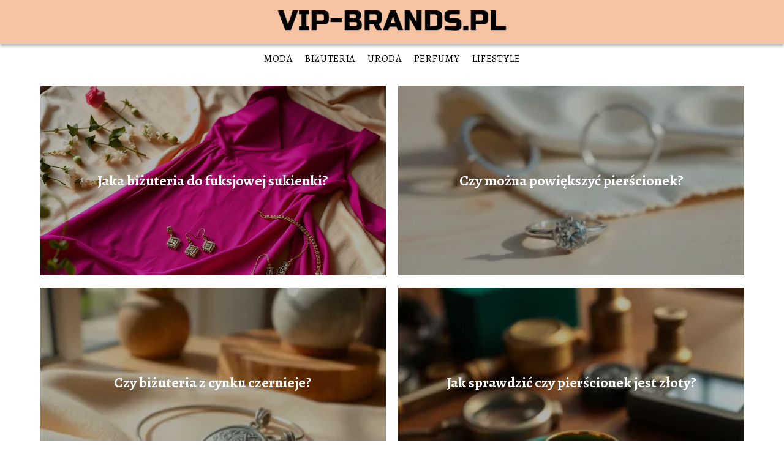

--- FILE ---
content_type: text/html; charset=UTF-8
request_url: https://vip-brands.pl/
body_size: 7559
content:
<!DOCTYPE html>
<html lang="pl-PL">
<head>
    <title>vip-brands.pl - Portal o modzie, urodzie i zdrowiu</title>
        <meta charset="UTF-8" />
    <meta name="viewport" content="width=device-width, initial-scale=1" />
    <meta name="description" content="Portal o modzie, urodzie i zdrowiu">
    <link rel="preconnect" href="https://fonts.googleapis.com">
<link rel="preconnect" href="https://fonts.gstatic.com" crossorigin>
<link href="https://fonts.googleapis.com/css2?family=Alegreya:ital,wght@0,400..900;1,400..900&display=swap" rel="stylesheet">
    <style>:root{--dark-filter-image: brightness(70%);--primary-color: #F6A975;--secondary-color: #EE9D67;--tertiary-color: #F7C4A3;--quaternary-color: #00000099;--image-radius: 0px;--background-radius: 0px;--btn-radius: 0px;--font-size-small: 12px;--font-size-medium: 16px;--font-size-big: 20px;--font-size-XXL: 32px;--font-color-1: #FFFFFF;--font-color-2: #000000;--font-color-3: #FFFFFF;--dark-background: rgba(0, 0, 0, 0.5);--font-family: 'Alegreya', sans-serif;}</style>    <meta name='robots' content='max-image-preview:large' />
<link rel='dns-prefetch' href='//s.w.org' />
<script type="text/javascript">
window._wpemojiSettings = {"baseUrl":"https:\/\/s.w.org\/images\/core\/emoji\/14.0.0\/72x72\/","ext":".png","svgUrl":"https:\/\/s.w.org\/images\/core\/emoji\/14.0.0\/svg\/","svgExt":".svg","source":{"concatemoji":"https:\/\/vip-brands.pl\/wp-includes\/js\/wp-emoji-release.min.js?ver=6.0.6"}};
/*! This file is auto-generated */
!function(e,a,t){var n,r,o,i=a.createElement("canvas"),p=i.getContext&&i.getContext("2d");function s(e,t){var a=String.fromCharCode,e=(p.clearRect(0,0,i.width,i.height),p.fillText(a.apply(this,e),0,0),i.toDataURL());return p.clearRect(0,0,i.width,i.height),p.fillText(a.apply(this,t),0,0),e===i.toDataURL()}function c(e){var t=a.createElement("script");t.src=e,t.defer=t.type="text/javascript",a.getElementsByTagName("head")[0].appendChild(t)}for(o=Array("flag","emoji"),t.supports={everything:!0,everythingExceptFlag:!0},r=0;r<o.length;r++)t.supports[o[r]]=function(e){if(!p||!p.fillText)return!1;switch(p.textBaseline="top",p.font="600 32px Arial",e){case"flag":return s([127987,65039,8205,9895,65039],[127987,65039,8203,9895,65039])?!1:!s([55356,56826,55356,56819],[55356,56826,8203,55356,56819])&&!s([55356,57332,56128,56423,56128,56418,56128,56421,56128,56430,56128,56423,56128,56447],[55356,57332,8203,56128,56423,8203,56128,56418,8203,56128,56421,8203,56128,56430,8203,56128,56423,8203,56128,56447]);case"emoji":return!s([129777,127995,8205,129778,127999],[129777,127995,8203,129778,127999])}return!1}(o[r]),t.supports.everything=t.supports.everything&&t.supports[o[r]],"flag"!==o[r]&&(t.supports.everythingExceptFlag=t.supports.everythingExceptFlag&&t.supports[o[r]]);t.supports.everythingExceptFlag=t.supports.everythingExceptFlag&&!t.supports.flag,t.DOMReady=!1,t.readyCallback=function(){t.DOMReady=!0},t.supports.everything||(n=function(){t.readyCallback()},a.addEventListener?(a.addEventListener("DOMContentLoaded",n,!1),e.addEventListener("load",n,!1)):(e.attachEvent("onload",n),a.attachEvent("onreadystatechange",function(){"complete"===a.readyState&&t.readyCallback()})),(e=t.source||{}).concatemoji?c(e.concatemoji):e.wpemoji&&e.twemoji&&(c(e.twemoji),c(e.wpemoji)))}(window,document,window._wpemojiSettings);
</script>
<style type="text/css">
img.wp-smiley,
img.emoji {
	display: inline !important;
	border: none !important;
	box-shadow: none !important;
	height: 1em !important;
	width: 1em !important;
	margin: 0 0.07em !important;
	vertical-align: -0.1em !important;
	background: none !important;
	padding: 0 !important;
}
</style>
	<link rel='stylesheet' id='wp-block-library-css'  href='https://vip-brands.pl/wp-includes/css/dist/block-library/style.min.css?ver=6.0.6' type='text/css' media='all' />
<style id='global-styles-inline-css' type='text/css'>
body{--wp--preset--color--black: #000000;--wp--preset--color--cyan-bluish-gray: #abb8c3;--wp--preset--color--white: #ffffff;--wp--preset--color--pale-pink: #f78da7;--wp--preset--color--vivid-red: #cf2e2e;--wp--preset--color--luminous-vivid-orange: #ff6900;--wp--preset--color--luminous-vivid-amber: #fcb900;--wp--preset--color--light-green-cyan: #7bdcb5;--wp--preset--color--vivid-green-cyan: #00d084;--wp--preset--color--pale-cyan-blue: #8ed1fc;--wp--preset--color--vivid-cyan-blue: #0693e3;--wp--preset--color--vivid-purple: #9b51e0;--wp--preset--gradient--vivid-cyan-blue-to-vivid-purple: linear-gradient(135deg,rgba(6,147,227,1) 0%,rgb(155,81,224) 100%);--wp--preset--gradient--light-green-cyan-to-vivid-green-cyan: linear-gradient(135deg,rgb(122,220,180) 0%,rgb(0,208,130) 100%);--wp--preset--gradient--luminous-vivid-amber-to-luminous-vivid-orange: linear-gradient(135deg,rgba(252,185,0,1) 0%,rgba(255,105,0,1) 100%);--wp--preset--gradient--luminous-vivid-orange-to-vivid-red: linear-gradient(135deg,rgba(255,105,0,1) 0%,rgb(207,46,46) 100%);--wp--preset--gradient--very-light-gray-to-cyan-bluish-gray: linear-gradient(135deg,rgb(238,238,238) 0%,rgb(169,184,195) 100%);--wp--preset--gradient--cool-to-warm-spectrum: linear-gradient(135deg,rgb(74,234,220) 0%,rgb(151,120,209) 20%,rgb(207,42,186) 40%,rgb(238,44,130) 60%,rgb(251,105,98) 80%,rgb(254,248,76) 100%);--wp--preset--gradient--blush-light-purple: linear-gradient(135deg,rgb(255,206,236) 0%,rgb(152,150,240) 100%);--wp--preset--gradient--blush-bordeaux: linear-gradient(135deg,rgb(254,205,165) 0%,rgb(254,45,45) 50%,rgb(107,0,62) 100%);--wp--preset--gradient--luminous-dusk: linear-gradient(135deg,rgb(255,203,112) 0%,rgb(199,81,192) 50%,rgb(65,88,208) 100%);--wp--preset--gradient--pale-ocean: linear-gradient(135deg,rgb(255,245,203) 0%,rgb(182,227,212) 50%,rgb(51,167,181) 100%);--wp--preset--gradient--electric-grass: linear-gradient(135deg,rgb(202,248,128) 0%,rgb(113,206,126) 100%);--wp--preset--gradient--midnight: linear-gradient(135deg,rgb(2,3,129) 0%,rgb(40,116,252) 100%);--wp--preset--duotone--dark-grayscale: url('#wp-duotone-dark-grayscale');--wp--preset--duotone--grayscale: url('#wp-duotone-grayscale');--wp--preset--duotone--purple-yellow: url('#wp-duotone-purple-yellow');--wp--preset--duotone--blue-red: url('#wp-duotone-blue-red');--wp--preset--duotone--midnight: url('#wp-duotone-midnight');--wp--preset--duotone--magenta-yellow: url('#wp-duotone-magenta-yellow');--wp--preset--duotone--purple-green: url('#wp-duotone-purple-green');--wp--preset--duotone--blue-orange: url('#wp-duotone-blue-orange');--wp--preset--font-size--small: 13px;--wp--preset--font-size--medium: 20px;--wp--preset--font-size--large: 36px;--wp--preset--font-size--x-large: 42px;}.has-black-color{color: var(--wp--preset--color--black) !important;}.has-cyan-bluish-gray-color{color: var(--wp--preset--color--cyan-bluish-gray) !important;}.has-white-color{color: var(--wp--preset--color--white) !important;}.has-pale-pink-color{color: var(--wp--preset--color--pale-pink) !important;}.has-vivid-red-color{color: var(--wp--preset--color--vivid-red) !important;}.has-luminous-vivid-orange-color{color: var(--wp--preset--color--luminous-vivid-orange) !important;}.has-luminous-vivid-amber-color{color: var(--wp--preset--color--luminous-vivid-amber) !important;}.has-light-green-cyan-color{color: var(--wp--preset--color--light-green-cyan) !important;}.has-vivid-green-cyan-color{color: var(--wp--preset--color--vivid-green-cyan) !important;}.has-pale-cyan-blue-color{color: var(--wp--preset--color--pale-cyan-blue) !important;}.has-vivid-cyan-blue-color{color: var(--wp--preset--color--vivid-cyan-blue) !important;}.has-vivid-purple-color{color: var(--wp--preset--color--vivid-purple) !important;}.has-black-background-color{background-color: var(--wp--preset--color--black) !important;}.has-cyan-bluish-gray-background-color{background-color: var(--wp--preset--color--cyan-bluish-gray) !important;}.has-white-background-color{background-color: var(--wp--preset--color--white) !important;}.has-pale-pink-background-color{background-color: var(--wp--preset--color--pale-pink) !important;}.has-vivid-red-background-color{background-color: var(--wp--preset--color--vivid-red) !important;}.has-luminous-vivid-orange-background-color{background-color: var(--wp--preset--color--luminous-vivid-orange) !important;}.has-luminous-vivid-amber-background-color{background-color: var(--wp--preset--color--luminous-vivid-amber) !important;}.has-light-green-cyan-background-color{background-color: var(--wp--preset--color--light-green-cyan) !important;}.has-vivid-green-cyan-background-color{background-color: var(--wp--preset--color--vivid-green-cyan) !important;}.has-pale-cyan-blue-background-color{background-color: var(--wp--preset--color--pale-cyan-blue) !important;}.has-vivid-cyan-blue-background-color{background-color: var(--wp--preset--color--vivid-cyan-blue) !important;}.has-vivid-purple-background-color{background-color: var(--wp--preset--color--vivid-purple) !important;}.has-black-border-color{border-color: var(--wp--preset--color--black) !important;}.has-cyan-bluish-gray-border-color{border-color: var(--wp--preset--color--cyan-bluish-gray) !important;}.has-white-border-color{border-color: var(--wp--preset--color--white) !important;}.has-pale-pink-border-color{border-color: var(--wp--preset--color--pale-pink) !important;}.has-vivid-red-border-color{border-color: var(--wp--preset--color--vivid-red) !important;}.has-luminous-vivid-orange-border-color{border-color: var(--wp--preset--color--luminous-vivid-orange) !important;}.has-luminous-vivid-amber-border-color{border-color: var(--wp--preset--color--luminous-vivid-amber) !important;}.has-light-green-cyan-border-color{border-color: var(--wp--preset--color--light-green-cyan) !important;}.has-vivid-green-cyan-border-color{border-color: var(--wp--preset--color--vivid-green-cyan) !important;}.has-pale-cyan-blue-border-color{border-color: var(--wp--preset--color--pale-cyan-blue) !important;}.has-vivid-cyan-blue-border-color{border-color: var(--wp--preset--color--vivid-cyan-blue) !important;}.has-vivid-purple-border-color{border-color: var(--wp--preset--color--vivid-purple) !important;}.has-vivid-cyan-blue-to-vivid-purple-gradient-background{background: var(--wp--preset--gradient--vivid-cyan-blue-to-vivid-purple) !important;}.has-light-green-cyan-to-vivid-green-cyan-gradient-background{background: var(--wp--preset--gradient--light-green-cyan-to-vivid-green-cyan) !important;}.has-luminous-vivid-amber-to-luminous-vivid-orange-gradient-background{background: var(--wp--preset--gradient--luminous-vivid-amber-to-luminous-vivid-orange) !important;}.has-luminous-vivid-orange-to-vivid-red-gradient-background{background: var(--wp--preset--gradient--luminous-vivid-orange-to-vivid-red) !important;}.has-very-light-gray-to-cyan-bluish-gray-gradient-background{background: var(--wp--preset--gradient--very-light-gray-to-cyan-bluish-gray) !important;}.has-cool-to-warm-spectrum-gradient-background{background: var(--wp--preset--gradient--cool-to-warm-spectrum) !important;}.has-blush-light-purple-gradient-background{background: var(--wp--preset--gradient--blush-light-purple) !important;}.has-blush-bordeaux-gradient-background{background: var(--wp--preset--gradient--blush-bordeaux) !important;}.has-luminous-dusk-gradient-background{background: var(--wp--preset--gradient--luminous-dusk) !important;}.has-pale-ocean-gradient-background{background: var(--wp--preset--gradient--pale-ocean) !important;}.has-electric-grass-gradient-background{background: var(--wp--preset--gradient--electric-grass) !important;}.has-midnight-gradient-background{background: var(--wp--preset--gradient--midnight) !important;}.has-small-font-size{font-size: var(--wp--preset--font-size--small) !important;}.has-medium-font-size{font-size: var(--wp--preset--font-size--medium) !important;}.has-large-font-size{font-size: var(--wp--preset--font-size--large) !important;}.has-x-large-font-size{font-size: var(--wp--preset--font-size--x-large) !important;}
</style>
<link rel='stylesheet' id='tp_theme_maker_style-css'  href='https://vip-brands.pl/wp-content/themes/tp-wordpress-theme/assets/css/styles.css?ver=6.0.6' type='text/css' media='all' />
<script type='text/javascript' src='https://vip-brands.pl/wp-content/themes/tp-wordpress-theme/assets/js/scripts.js?ver=0.1.1' id='tp_theme_maker_style-js'></script>
<link rel="https://api.w.org/" href="https://vip-brands.pl/wp-json/" /><link rel="EditURI" type="application/rsd+xml" title="RSD" href="https://vip-brands.pl/xmlrpc.php?rsd" />
<link rel="wlwmanifest" type="application/wlwmanifest+xml" href="https://vip-brands.pl/wp-includes/wlwmanifest.xml" /> 
<meta name="generator" content="WordPress 6.0.6" />
<link rel="icon" href="https://vip-brands.pl/wp-content/uploads/2025/09/vip-brands-fav.webp" sizes="32x32" />
<link rel="icon" href="https://vip-brands.pl/wp-content/uploads/2025/09/vip-brands-fav.webp" sizes="192x192" />
<link rel="apple-touch-icon" href="https://vip-brands.pl/wp-content/uploads/2025/09/vip-brands-fav.webp" />
<meta name="msapplication-TileImage" content="https://vip-brands.pl/wp-content/uploads/2025/09/vip-brands-fav.webp" />
</head>
<body>

<div data-ad-ignore="true">
    <div class="header3">
        <div class="header3__logo-container styleC">
            <a class="header3__logo " href="https://vip-brands.pl">
                <img  src="https://vip-brands.pl/wp-content/uploads/2025/09/vip-brands-logo.webp" data-src="https://vip-brands.pl/wp-content/uploads/2025/09/vip-brands-logo.webp" alt="Logo vip-brands.pl">
            </a>
        </div>


        <div class="menu-nav hidden">
            <svg class="menu-button arrow-down">
                <use xlink:href="https://vip-brands.pl/wp-content/themes/tp-wordpress-theme/assets/img/sprite.svg#icon-chevron-small-right"></use>
            </svg>

		    <ul class="menu-nav-list hidden"><li id="menu-item-12" class="menu-item menu-item-type-taxonomy menu-item-object-category menu-item-12 header3__menu--el"><a href="https://vip-brands.pl/category/moda/">Moda</a></li>
<li id="menu-item-330" class="menu-item menu-item-type-taxonomy menu-item-object-category menu-item-330 header3__menu--el"><a href="https://vip-brands.pl/category/bizuteria/">Biżuteria</a></li>
<li id="menu-item-13" class="menu-item menu-item-type-taxonomy menu-item-object-category menu-item-13 header3__menu--el"><a href="https://vip-brands.pl/category/uroda/">Uroda</a></li>
<li id="menu-item-16" class="menu-item menu-item-type-taxonomy menu-item-object-category menu-item-16 header3__menu--el"><a href="https://vip-brands.pl/category/perfumy/">Perfumy</a></li>
<li id="menu-item-14" class="menu-item menu-item-type-taxonomy menu-item-object-category menu-item-14 header3__menu--el"><a href="https://vip-brands.pl/category/lifestyle/">Lifestyle</a></li>
</ul>        </div>
	    <div class="header3__menu "><ul class="header3__menu--list"><li class="menu-item menu-item-type-taxonomy menu-item-object-category menu-item-12 header3__menu--el"><a href="https://vip-brands.pl/category/moda/">Moda</a></li>
<li class="menu-item menu-item-type-taxonomy menu-item-object-category menu-item-330 header3__menu--el"><a href="https://vip-brands.pl/category/bizuteria/">Biżuteria</a></li>
<li class="menu-item menu-item-type-taxonomy menu-item-object-category menu-item-13 header3__menu--el"><a href="https://vip-brands.pl/category/uroda/">Uroda</a></li>
<li class="menu-item menu-item-type-taxonomy menu-item-object-category menu-item-16 header3__menu--el"><a href="https://vip-brands.pl/category/perfumy/">Perfumy</a></li>
<li class="menu-item menu-item-type-taxonomy menu-item-object-category menu-item-14 header3__menu--el"><a href="https://vip-brands.pl/category/lifestyle/">Lifestyle</a></li>
</ul></div>    </div>



</div>
<div data-ad-ignore="true" class="newest4 component">
    <svg class="icon n4 left">
        <use xlink:href="https://vip-brands.pl/wp-content/themes/tp-wordpress-theme/assets/img/sprite.svg#icon-arrow-3-left"></use>
    </svg>
    <div class="grid-container newest4">
		            <div class="newest4__main grid-box">
                <a class="newest4__main--image" href="https://vip-brands.pl/jaka-bizuteria-do-fuksjowej-sukienki/">
                    <picture>
                        <source media="(max-width: 799px)"
                                srcset="https://images.vip-brands.pl/2025/10/59ec1c02-7146-4fd7-bce7-c047e3bfb54d-300x225.webp"/>
                        <source media="(min-width: 800px)"
                                srcset="https://images.vip-brands.pl/2025/10/59ec1c02-7146-4fd7-bce7-c047e3bfb54d.webp"/>
                        <img class="horizontal-n4"
                             src=""
                             data-src="https://images.vip-brands.pl/2025/10/59ec1c02-7146-4fd7-bce7-c047e3bfb54d-300x225.webp"
                             alt="Jaka biżuteria do fuksjowej sukienki?">
                    </picture>
                </a>
                <h3 class="newest4__main--title TCN"><a title="Jaka biżuteria do fuksjowej sukienki?" class="text-one-line" href="https://vip-brands.pl/jaka-bizuteria-do-fuksjowej-sukienki/">Jaka biżuteria do fuksjowej sukienki?</a>
                </h3>

            </div>


			                <div class="newest4__slide grid-box">
                    <a href="https://vip-brands.pl/czy-mozna-powiekszyc-pierscionek/">
                        <picture>
                            <source media="(max-width: 799px)"
                                    srcset="https://images.vip-brands.pl/2025/10/0a95e7e4-189e-4c00-b826-b18d234a1216-150x150.webp"/>
                            <source media="(min-width: 800px)"
                                    srcset="https://images.vip-brands.pl/2025/10/0a95e7e4-189e-4c00-b826-b18d234a1216-300x225.webp"/>
                            <img class="newest4__slide--image horizontal-n4"
                                 src=""
                                 data-src="https://images.vip-brands.pl/2025/10/0a95e7e4-189e-4c00-b826-b18d234a1216-300x225.webp"
                                 alt="Czy można powiększyć pierścionek?">
                        </picture>
                    </a>
                    <h3 class="newest4__slide--image-title TCN"><a title="Czy można powiększyć pierścionek?" class="text-one-line" href="https://vip-brands.pl/czy-mozna-powiekszyc-pierscionek/">Czy można powiększyć pierścionek?</a>
                    </h3>
                </div>
			                <div class="newest4__slide grid-box">
                    <a href="https://vip-brands.pl/czy-bizuteria-z-cynku-czernieje/">
                        <picture>
                            <source media="(max-width: 799px)"
                                    srcset="https://images.vip-brands.pl/2025/10/638420fa-c725-406d-a9e2-546e9a0dd11c-150x150.webp"/>
                            <source media="(min-width: 800px)"
                                    srcset="https://images.vip-brands.pl/2025/10/638420fa-c725-406d-a9e2-546e9a0dd11c-300x225.webp"/>
                            <img class="newest4__slide--image horizontal-n4"
                                 src=""
                                 data-src="https://images.vip-brands.pl/2025/10/638420fa-c725-406d-a9e2-546e9a0dd11c-300x225.webp"
                                 alt="Czy biżuteria z cynku czernieje?">
                        </picture>
                    </a>
                    <h3 class="newest4__slide--image-title TCN"><a title="Czy biżuteria z cynku czernieje?" class="text-one-line" href="https://vip-brands.pl/czy-bizuteria-z-cynku-czernieje/">Czy biżuteria z cynku czernieje?</a>
                    </h3>
                </div>
			                <div class="newest4__slide grid-box">
                    <a href="https://vip-brands.pl/jak-sprawdzic-czy-pierscionek-jest-zloty/">
                        <picture>
                            <source media="(max-width: 799px)"
                                    srcset="https://images.vip-brands.pl/2025/10/218b59b5-879a-4522-bcaf-13f422a661a0-150x150.webp"/>
                            <source media="(min-width: 800px)"
                                    srcset="https://images.vip-brands.pl/2025/10/218b59b5-879a-4522-bcaf-13f422a661a0-300x225.webp"/>
                            <img class="newest4__slide--image horizontal-n4"
                                 src=""
                                 data-src="https://images.vip-brands.pl/2025/10/218b59b5-879a-4522-bcaf-13f422a661a0-300x225.webp"
                                 alt="Jak sprawdzić czy pierścionek jest złoty?">
                        </picture>
                    </a>
                    <h3 class="newest4__slide--image-title TCN"><a title="Jak sprawdzić czy pierścionek jest złoty?" class="text-one-line" href="https://vip-brands.pl/jak-sprawdzic-czy-pierscionek-jest-zloty/">Jak sprawdzić czy pierścionek jest złoty?</a>
                    </h3>
                </div>
			    </div>
    <svg class="icon n4 right">
        <use xlink:href="https://vip-brands.pl/wp-content/themes/tp-wordpress-theme/assets/img/sprite.svg#icon-arrow-3-right"></use>
    </svg>
</div>


<div class="widget10 TCB component">
     <span class="widget__title-3-container">
      <svg class="widget__title-3-icon">
          <use xlink:href="https://vip-brands.pl/wp-content/themes/tp-wordpress-theme/assets/img/sprite.svg#icon-star"></use>
      </svg>
       <p class="widget__title-3"><a href="https://vip-brands.pl/category/bizuteria/">Biżuteria</a></p>
    </span>
    <svg class="icon w10 left">
        <use xlink:href="https://vip-brands.pl/wp-content/themes/tp-wordpress-theme/assets/img/sprite.svg#icon-arrow-3-left"></use>
    </svg>
    <div class="grid-container widget10">
        <div class="widget10__slide grid-box">
            <a href="https://vip-brands.pl/jaka-bizuteria-do-fuksjowej-sukienki/">
                <picture>
                    <source media="(max-width: 799px)"
                            srcset="https://images.vip-brands.pl/2025/10/59ec1c02-7146-4fd7-bce7-c047e3bfb54d-150x150.webp"/>
                    <source media="(min-width: 800px)"
                            srcset="https://images.vip-brands.pl/2025/10/59ec1c02-7146-4fd7-bce7-c047e3bfb54d-300x225.webp"/>
                    <img class="widget10__slide--image lazy-img horizontal-w10s"
                         src=""
                         data-src="https://images.vip-brands.pl/2025/10/59ec1c02-7146-4fd7-bce7-c047e3bfb54d-300x225.webp"
                         alt="Jaka biżuteria do fuksjowej sukienki?">
                </picture>
            </a>

            <h3 class="widget10__slide--image-title TCN"><a title="Jaka biżuteria do fuksjowej sukienki?" class="text-one-line" href="https://vip-brands.pl/jaka-bizuteria-do-fuksjowej-sukienki/">Jaka biżuteria do fuksjowej sukienki?</a></h3>
        </div>


                    <div class="widget10__slide grid-box">
                <a href="https://vip-brands.pl/czy-mozna-powiekszyc-pierscionek/">
                     <picture>
                     <source media="(max-width: 799px)"
                             srcset="https://images.vip-brands.pl/2025/10/0a95e7e4-189e-4c00-b826-b18d234a1216-150x150.webp"/>
                     <source media="(min-width: 800px)"
                             srcset="https://images.vip-brands.pl/2025/10/0a95e7e4-189e-4c00-b826-b18d234a1216-300x225.webp"/>
                       <img class="widget10__slide--image lazy-img horizontal-w10s"
                            src=""
                            data-src="https://images.vip-brands.pl/2025/10/0a95e7e4-189e-4c00-b826-b18d234a1216-300x225.webp"
                            alt="Czy można powiększyć pierścionek?">
                 </picture>
                </a>

                <h3 class="widget10__slide--image-title TCN"><a title="Czy można powiększyć pierścionek?" class="text-one-line" href="https://vip-brands.pl/czy-mozna-powiekszyc-pierscionek/">Czy można powiększyć pierścionek?</a></h3>
            </div>

                    <div class="widget10__slide grid-box">
                <a href="https://vip-brands.pl/czy-bizuteria-z-cynku-czernieje/">
                     <picture>
                     <source media="(max-width: 799px)"
                             srcset="https://images.vip-brands.pl/2025/10/638420fa-c725-406d-a9e2-546e9a0dd11c-150x150.webp"/>
                     <source media="(min-width: 800px)"
                             srcset="https://images.vip-brands.pl/2025/10/638420fa-c725-406d-a9e2-546e9a0dd11c-300x225.webp"/>
                       <img class="widget10__slide--image lazy-img horizontal-w10s"
                            src=""
                            data-src="https://images.vip-brands.pl/2025/10/638420fa-c725-406d-a9e2-546e9a0dd11c-300x225.webp"
                            alt="Czy biżuteria z cynku czernieje?">
                 </picture>
                </a>

                <h3 class="widget10__slide--image-title TCN"><a title="Czy biżuteria z cynku czernieje?" class="text-one-line" href="https://vip-brands.pl/czy-bizuteria-z-cynku-czernieje/">Czy biżuteria z cynku czernieje?</a></h3>
            </div>

                    <div class="widget10__slide grid-box">
                <a href="https://vip-brands.pl/jak-sprawdzic-czy-pierscionek-jest-zloty/">
                     <picture>
                     <source media="(max-width: 799px)"
                             srcset="https://images.vip-brands.pl/2025/10/218b59b5-879a-4522-bcaf-13f422a661a0-150x150.webp"/>
                     <source media="(min-width: 800px)"
                             srcset="https://images.vip-brands.pl/2025/10/218b59b5-879a-4522-bcaf-13f422a661a0-300x225.webp"/>
                       <img class="widget10__slide--image lazy-img horizontal-w10s"
                            src=""
                            data-src="https://images.vip-brands.pl/2025/10/218b59b5-879a-4522-bcaf-13f422a661a0-300x225.webp"
                            alt="Jak sprawdzić czy pierścionek jest złoty?">
                 </picture>
                </a>

                <h3 class="widget10__slide--image-title TCN"><a title="Jak sprawdzić czy pierścionek jest złoty?" class="text-one-line" href="https://vip-brands.pl/jak-sprawdzic-czy-pierscionek-jest-zloty/">Jak sprawdzić czy pierścionek jest złoty?</a></h3>
            </div>

            </div>
    <svg class="icon w10 right">
        <use xlink:href="https://vip-brands.pl/wp-content/themes/tp-wordpress-theme/assets/img/sprite.svg#icon-arrow-3-right"></use>
    </svg>

</div>



<div class="widget10 component">
     <span class="widget__title-3-container">
      <svg class="widget__title-3-icon">
          <use xlink:href="https://vip-brands.pl/wp-content/themes/tp-wordpress-theme/assets/img/sprite.svg#icon-star"></use>
      </svg>
       <p class="widget__title-3"><a href="https://vip-brands.pl/category/lifestyle/">Lifestyle</a></p>
    </span>
    <svg class="icon w10 left">
        <use xlink:href="https://vip-brands.pl/wp-content/themes/tp-wordpress-theme/assets/img/sprite.svg#icon-arrow-3-left"></use>
    </svg>
    <div class="grid-container widget10">
        <div class="widget10__slide grid-box">
            <a href="https://vip-brands.pl/jak-przygotowac-slime-bez-uzycia-kleju/">
                <picture>
                    <source media="(max-width: 799px)"
                            srcset="https://images.vip-brands.pl/2024/08/d9a39eae-664d-497e-81e4-160760fb4a1c-150x150.webp"/>
                    <source media="(min-width: 800px)"
                            srcset="https://images.vip-brands.pl/2024/08/d9a39eae-664d-497e-81e4-160760fb4a1c-300x300.webp"/>
                    <img class="widget10__slide--image lazy-img square-w10s"
                         src=""
                         data-src="https://images.vip-brands.pl/2024/08/d9a39eae-664d-497e-81e4-160760fb4a1c-300x300.webp"
                         alt="Jak przygotować slime bez użycia kleju?">
                </picture>
            </a>

            <h3 class="widget10__slide--image-title TCN"><a title="Jak przygotować slime bez użycia kleju?" class="text-one-line" href="https://vip-brands.pl/jak-przygotowac-slime-bez-uzycia-kleju/">Jak przygotować slime bez użycia kleju?</a></h3>
        </div>


                    <div class="widget10__slide grid-box">
                <a href="https://vip-brands.pl/jak-sprawdzic-numer-ksiegi-wieczystej-nieruchomosci/">
                     <picture>
                     <source media="(max-width: 799px)"
                             srcset="https://images.vip-brands.pl/2024/08/2fd0b394-007e-43b6-8b7f-e24456c0db04-150x150.webp"/>
                     <source media="(min-width: 800px)"
                             srcset="https://images.vip-brands.pl/2024/08/2fd0b394-007e-43b6-8b7f-e24456c0db04-300x300.webp"/>
                       <img class="widget10__slide--image lazy-img square-w10s"
                            src=""
                            data-src="https://images.vip-brands.pl/2024/08/2fd0b394-007e-43b6-8b7f-e24456c0db04-300x300.webp"
                            alt="Jak sprawdzić numer księgi wieczystej nieruchomości?">
                 </picture>
                </a>

                <h3 class="widget10__slide--image-title TCN"><a title="Jak sprawdzić numer księgi wieczystej nieruchomości?" class="text-one-line" href="https://vip-brands.pl/jak-sprawdzic-numer-ksiegi-wieczystej-nieruchomosci/">Jak sprawdzić numer księgi wieczystej nieruchomości?</a></h3>
            </div>

                    <div class="widget10__slide grid-box">
                <a href="https://vip-brands.pl/jak-skutecznie-wyczyscic-biale-buty/">
                     <picture>
                     <source media="(max-width: 799px)"
                             srcset="https://images.vip-brands.pl/2024/08/54533a87-840f-40d1-bcc9-9d8a5fd9f562-150x150.webp"/>
                     <source media="(min-width: 800px)"
                             srcset="https://images.vip-brands.pl/2024/08/54533a87-840f-40d1-bcc9-9d8a5fd9f562-300x300.webp"/>
                       <img class="widget10__slide--image lazy-img square-w10s"
                            src=""
                            data-src="https://images.vip-brands.pl/2024/08/54533a87-840f-40d1-bcc9-9d8a5fd9f562-300x300.webp"
                            alt="Jak skutecznie wyczyścić białe buty?">
                 </picture>
                </a>

                <h3 class="widget10__slide--image-title TCN"><a title="Jak skutecznie wyczyścić białe buty?" class="text-one-line" href="https://vip-brands.pl/jak-skutecznie-wyczyscic-biale-buty/">Jak skutecznie wyczyścić białe buty?</a></h3>
            </div>

                    <div class="widget10__slide grid-box">
                <a href="https://vip-brands.pl/jak-zrobic-mase-solna-do-kreatywnych-zabaw/">
                     <picture>
                     <source media="(max-width: 799px)"
                             srcset="https://images.vip-brands.pl/2024/08/b9569c5a-510f-41c7-a489-308c74651581-150x150.webp"/>
                     <source media="(min-width: 800px)"
                             srcset="https://images.vip-brands.pl/2024/08/b9569c5a-510f-41c7-a489-308c74651581-300x300.webp"/>
                       <img class="widget10__slide--image lazy-img square-w10s"
                            src=""
                            data-src="https://images.vip-brands.pl/2024/08/b9569c5a-510f-41c7-a489-308c74651581-300x300.webp"
                            alt="Jak zrobić masę solną do kreatywnych zabaw?">
                 </picture>
                </a>

                <h3 class="widget10__slide--image-title TCN"><a title="Jak zrobić masę solną do kreatywnych zabaw?" class="text-one-line" href="https://vip-brands.pl/jak-zrobic-mase-solna-do-kreatywnych-zabaw/">Jak zrobić masę solną do kreatywnych zabaw?</a></h3>
            </div>

            </div>
    <svg class="icon w10 right">
        <use xlink:href="https://vip-brands.pl/wp-content/themes/tp-wordpress-theme/assets/img/sprite.svg#icon-arrow-3-right"></use>
    </svg>

</div>



<div class="widget10 TCB component">
     <span class="widget__title-3-container">
      <svg class="widget__title-3-icon">
          <use xlink:href="https://vip-brands.pl/wp-content/themes/tp-wordpress-theme/assets/img/sprite.svg#icon-star"></use>
      </svg>
       <p class="widget__title-3"><a href="https://vip-brands.pl/category/moda/">Moda</a></p>
    </span>
    <svg class="icon w10 left">
        <use xlink:href="https://vip-brands.pl/wp-content/themes/tp-wordpress-theme/assets/img/sprite.svg#icon-arrow-3-left"></use>
    </svg>
    <div class="grid-container widget10">
        <div class="widget10__slide grid-box">
            <a href="https://vip-brands.pl/jak-nosic-eleganckie-bluzy-damskie-laczac-komfort-i-styl/">
                <picture>
                    <source media="(max-width: 799px)"
                            srcset="https://images.vip-brands.pl/2025/09/705e74a0-2e63-4eff-ba83-258c3c394581-150x150.webp"/>
                    <source media="(min-width: 800px)"
                            srcset="https://images.vip-brands.pl/2025/09/705e74a0-2e63-4eff-ba83-258c3c394581-300x225.webp"/>
                    <img class="widget10__slide--image lazy-img horizontal-w10s"
                         src=""
                         data-src="https://images.vip-brands.pl/2025/09/705e74a0-2e63-4eff-ba83-258c3c394581-300x225.webp"
                         alt="Jak nosić eleganckie bluzy damskie">
                </picture>
            </a>

            <h3 class="widget10__slide--image-title TCN"><a title="Jak nosić eleganckie bluzy damskie, łącząc komfort i styl?" class="text-one-line" href="https://vip-brands.pl/jak-nosic-eleganckie-bluzy-damskie-laczac-komfort-i-styl/">Jak nosić eleganckie bluzy damskie, łącząc komfort i styl?</a></h3>
        </div>


                    <div class="widget10__slide grid-box">
                <a href="https://vip-brands.pl/stylizacja-na-wesele-jak-wybrac-idealna-kreacje/">
                     <picture>
                     <source media="(max-width: 799px)"
                             srcset="https://images.vip-brands.pl/2024/08/adfea072-0c06-4cbd-9b8d-fe5191d7e08e-150x150.webp"/>
                     <source media="(min-width: 800px)"
                             srcset="https://images.vip-brands.pl/2024/08/adfea072-0c06-4cbd-9b8d-fe5191d7e08e-300x300.webp"/>
                       <img class="widget10__slide--image lazy-img square-w10s"
                            src=""
                            data-src="https://images.vip-brands.pl/2024/08/adfea072-0c06-4cbd-9b8d-fe5191d7e08e-300x300.webp"
                            alt="Stylizacja na wesele – jak wybrać idealną kreację">
                 </picture>
                </a>

                <h3 class="widget10__slide--image-title TCN"><a title="Stylizacja na wesele – jak wybrać idealną kreację" class="text-one-line" href="https://vip-brands.pl/stylizacja-na-wesele-jak-wybrac-idealna-kreacje/">Stylizacja na wesele – jak wybrać idealną kreację</a></h3>
            </div>

                    <div class="widget10__slide grid-box">
                <a href="https://vip-brands.pl/jakie-torebki-sa-modne-w-tym-sezonie-najnowsze-trendy/">
                     <picture>
                     <source media="(max-width: 799px)"
                             srcset="https://images.vip-brands.pl/2024/08/378d5585-d20c-42cb-bbc5-c54364c67a35-150x150.webp"/>
                     <source media="(min-width: 800px)"
                             srcset="https://images.vip-brands.pl/2024/08/378d5585-d20c-42cb-bbc5-c54364c67a35-300x300.webp"/>
                       <img class="widget10__slide--image lazy-img square-w10s"
                            src=""
                            data-src="https://images.vip-brands.pl/2024/08/378d5585-d20c-42cb-bbc5-c54364c67a35-300x300.webp"
                            alt="Jakie torebki są modne w tym sezonie – najnowsze trendy">
                 </picture>
                </a>

                <h3 class="widget10__slide--image-title TCN"><a title="Jakie torebki są modne w tym sezonie – najnowsze trendy" class="text-one-line" href="https://vip-brands.pl/jakie-torebki-sa-modne-w-tym-sezonie-najnowsze-trendy/">Jakie torebki są modne w tym sezonie – najnowsze trendy</a></h3>
            </div>

                    <div class="widget10__slide grid-box">
                <a href="https://vip-brands.pl/jak-dbac-o-ubrania-aby-sluzyly-jak-najdluzej/">
                     <picture>
                     <source media="(max-width: 799px)"
                             srcset="https://images.vip-brands.pl/2024/08/bcad6fa9-0cf9-4288-9b83-a02d16716e6d-150x150.webp"/>
                     <source media="(min-width: 800px)"
                             srcset="https://images.vip-brands.pl/2024/08/bcad6fa9-0cf9-4288-9b83-a02d16716e6d-300x300.webp"/>
                       <img class="widget10__slide--image lazy-img square-w10s"
                            src=""
                            data-src="https://images.vip-brands.pl/2024/08/bcad6fa9-0cf9-4288-9b83-a02d16716e6d-300x300.webp"
                            alt="Jak dbać o ubrania, aby służyły jak najdłużej">
                 </picture>
                </a>

                <h3 class="widget10__slide--image-title TCN"><a title="Jak dbać o ubrania, aby służyły jak najdłużej" class="text-one-line" href="https://vip-brands.pl/jak-dbac-o-ubrania-aby-sluzyly-jak-najdluzej/">Jak dbać o ubrania, aby służyły jak najdłużej</a></h3>
            </div>

            </div>
    <svg class="icon w10 right">
        <use xlink:href="https://vip-brands.pl/wp-content/themes/tp-wordpress-theme/assets/img/sprite.svg#icon-arrow-3-right"></use>
    </svg>

</div>



<div class="widget10 component">
     <span class="widget__title-3-container">
      <svg class="widget__title-3-icon">
          <use xlink:href="https://vip-brands.pl/wp-content/themes/tp-wordpress-theme/assets/img/sprite.svg#icon-star"></use>
      </svg>
       <p class="widget__title-3"><a href="https://vip-brands.pl/category/perfumy/">Perfumy</a></p>
    </span>
    <svg class="icon w10 left">
        <use xlink:href="https://vip-brands.pl/wp-content/themes/tp-wordpress-theme/assets/img/sprite.svg#icon-arrow-3-left"></use>
    </svg>
    <div class="grid-container widget10">
        <div class="widget10__slide grid-box">
            <a href="https://vip-brands.pl/skomponuj-wlasne-perfumy/">
                <picture>
                    <source media="(max-width: 799px)"
                            srcset="https://images.vip-brands.pl/2024/12/92da1bc3-73d3-4c8a-b7da-dbce59ea321b-150x150.webp"/>
                    <source media="(min-width: 800px)"
                            srcset="https://images.vip-brands.pl/2024/12/92da1bc3-73d3-4c8a-b7da-dbce59ea321b-300x169.webp"/>
                    <img class="widget10__slide--image lazy-img uw-w10s"
                         src=""
                         data-src="https://images.vip-brands.pl/2024/12/92da1bc3-73d3-4c8a-b7da-dbce59ea321b-300x169.webp"
                         alt="Skomponuj własne perfumy">
                </picture>
            </a>

            <h3 class="widget10__slide--image-title TCN"><a title="Skomponuj własne perfumy" class="text-one-line" href="https://vip-brands.pl/skomponuj-wlasne-perfumy/">Skomponuj własne perfumy</a></h3>
        </div>


                    <div class="widget10__slide grid-box">
                <a href="https://vip-brands.pl/xerjoff-v-erba-pura-luksus-zamkniety-we-flakonie/">
                     <picture>
                     <source media="(max-width: 799px)"
                             srcset="https://vip-brands.pl/wp-content/uploads/2024/10/3f42c145-267c-4f91-884c-bd59356085ae-150x150.webp"/>
                     <source media="(min-width: 800px)"
                             srcset="https://vip-brands.pl/wp-content/uploads/2024/10/3f42c145-267c-4f91-884c-bd59356085ae-300x169.webp"/>
                       <img class="widget10__slide--image lazy-img uw-w10s"
                            src=""
                            data-src="https://vip-brands.pl/wp-content/uploads/2024/10/3f42c145-267c-4f91-884c-bd59356085ae-300x169.webp"
                            alt="Xerjoff V Erba Pura">
                 </picture>
                </a>

                <h3 class="widget10__slide--image-title TCN"><a title="Xerjoff V Erba Pura – luksus zamknięty we flakonie" class="text-one-line" href="https://vip-brands.pl/xerjoff-v-erba-pura-luksus-zamkniety-we-flakonie/">Xerjoff V Erba Pura – luksus zamknięty we flakonie</a></h3>
            </div>

                    <div class="widget10__slide grid-box">
                <a href="https://vip-brands.pl/meskie-perfumy-na-lato-odkryj-swiezosc-i-elegancje/">
                     <picture>
                     <source media="(max-width: 799px)"
                             srcset="https://vip-brands.pl/wp-content/uploads/2024/03/pexels-karolina-grabowska-8361514-150x150.jpg"/>
                     <source media="(min-width: 800px)"
                             srcset="https://vip-brands.pl/wp-content/uploads/2024/03/pexels-karolina-grabowska-8361514-300x200.jpg"/>
                       <img class="widget10__slide--image lazy-img horizontal-w10s"
                            src=""
                            data-src="https://vip-brands.pl/wp-content/uploads/2024/03/pexels-karolina-grabowska-8361514-300x200.jpg"
                            alt="perfumy na lato">
                 </picture>
                </a>

                <h3 class="widget10__slide--image-title TCN"><a title="Męskie Perfumy na lato: odkryj świeżość i elegancję" class="text-one-line" href="https://vip-brands.pl/meskie-perfumy-na-lato-odkryj-swiezosc-i-elegancje/">Męskie Perfumy na lato: odkryj świeżość i elegancję</a></h3>
            </div>

                    <div class="widget10__slide grid-box">
                <a href="https://vip-brands.pl/perfumy-dior-kwintesencja-klasy/">
                     <picture>
                     <source media="(max-width: 799px)"
                             srcset="https://vip-brands.pl/wp-content/uploads/2023/05/1-19-150x150.jpg"/>
                     <source media="(min-width: 800px)"
                             srcset="https://vip-brands.pl/wp-content/uploads/2023/05/1-19-300x216.jpg"/>
                       <img class="widget10__slide--image lazy-img horizontal-w10s"
                            src=""
                            data-src="https://vip-brands.pl/wp-content/uploads/2023/05/1-19-300x216.jpg"
                            alt="dior">
                 </picture>
                </a>

                <h3 class="widget10__slide--image-title TCN"><a title="Perfumy Dior – kwintesencja klasy" class="text-one-line" href="https://vip-brands.pl/perfumy-dior-kwintesencja-klasy/">Perfumy Dior – kwintesencja klasy</a></h3>
            </div>

            </div>
    <svg class="icon w10 right">
        <use xlink:href="https://vip-brands.pl/wp-content/themes/tp-wordpress-theme/assets/img/sprite.svg#icon-arrow-3-right"></use>
    </svg>

</div>



<div class="widget10 TCB component">
     <span class="widget__title-3-container">
      <svg class="widget__title-3-icon">
          <use xlink:href="https://vip-brands.pl/wp-content/themes/tp-wordpress-theme/assets/img/sprite.svg#icon-star"></use>
      </svg>
       <p class="widget__title-3"><a href="https://vip-brands.pl/category/uroda/">Uroda</a></p>
    </span>
    <svg class="icon w10 left">
        <use xlink:href="https://vip-brands.pl/wp-content/themes/tp-wordpress-theme/assets/img/sprite.svg#icon-arrow-3-left"></use>
    </svg>
    <div class="grid-container widget10">
        <div class="widget10__slide grid-box">
            <a href="https://vip-brands.pl/srebrne-pierscionki-na-kazda-okazje-trendy-w-2024-roku/">
                <picture>
                    <source media="(max-width: 799px)"
                            srcset="https://vip-brands.pl/wp-content/uploads/2024/06/75ac5bc4-4d14-4f9e-824d-51b41b2e5503-150x150.webp"/>
                    <source media="(min-width: 800px)"
                            srcset="https://vip-brands.pl/wp-content/uploads/2024/06/75ac5bc4-4d14-4f9e-824d-51b41b2e5503-300x200.webp"/>
                    <img class="widget10__slide--image lazy-img horizontal-w10s"
                         src=""
                         data-src="https://vip-brands.pl/wp-content/uploads/2024/06/75ac5bc4-4d14-4f9e-824d-51b41b2e5503-300x200.webp"
                         alt="Srebrne pierścionki na każdą okazję">
                </picture>
            </a>

            <h3 class="widget10__slide--image-title TCN"><a title="Srebrne pierścionki na każdą okazję &#8211; trendy w 2024 roku" class="text-one-line" href="https://vip-brands.pl/srebrne-pierscionki-na-kazda-okazje-trendy-w-2024-roku/">Srebrne pierścionki na każdą okazję &#8211; trendy w 2024 roku</a></h3>
        </div>


                    <div class="widget10__slide grid-box">
                <a href="https://vip-brands.pl/pielegnacja-twarzy-to-podstawa/">
                     <picture>
                     <source media="(max-width: 799px)"
                             srcset="https://vip-brands.pl/wp-content/uploads/2023/11/c6d98efa-4116-4de7-a605-7a4f5a09e410-150x150.jpg"/>
                     <source media="(min-width: 800px)"
                             srcset="https://vip-brands.pl/wp-content/uploads/2023/11/c6d98efa-4116-4de7-a605-7a4f5a09e410-300x200.jpg"/>
                       <img class="widget10__slide--image lazy-img horizontal-w10s"
                            src=""
                            data-src="https://vip-brands.pl/wp-content/uploads/2023/11/c6d98efa-4116-4de7-a605-7a4f5a09e410-300x200.jpg"
                            alt="Pielęgnacja twarzy to podstawa">
                 </picture>
                </a>

                <h3 class="widget10__slide--image-title TCN"><a title="Pielęgnacja twarzy to podstawa" class="text-one-line" href="https://vip-brands.pl/pielegnacja-twarzy-to-podstawa/">Pielęgnacja twarzy to podstawa</a></h3>
            </div>

                    <div class="widget10__slide grid-box">
                <a href="https://vip-brands.pl/twoja-skora-potrzebuje-intensywnego-nawilzenia/">
                     <picture>
                     <source media="(max-width: 799px)"
                             srcset="https://vip-brands.pl/wp-content/uploads/2023/09/adobestock_590941244-150x150.jpeg"/>
                     <source media="(min-width: 800px)"
                             srcset="https://vip-brands.pl/wp-content/uploads/2023/09/adobestock_590941244-300x185.jpeg"/>
                       <img class="widget10__slide--image lazy-img horizontal-w10s"
                            src=""
                            data-src="https://vip-brands.pl/wp-content/uploads/2023/09/adobestock_590941244-300x185.jpeg"
                            alt="Twoja skóra potrzebuje">
                 </picture>
                </a>

                <h3 class="widget10__slide--image-title TCN"><a title="Twoja skóra potrzebuje intensywnego nawilżenia" class="text-one-line" href="https://vip-brands.pl/twoja-skora-potrzebuje-intensywnego-nawilzenia/">Twoja skóra potrzebuje intensywnego nawilżenia</a></h3>
            </div>

                    <div class="widget10__slide grid-box">
                <a href="https://vip-brands.pl/kwas-hialuronowy-na-twarz-efekty/">
                     <picture>
                     <source media="(max-width: 799px)"
                             srcset="https://vip-brands.pl/wp-content/uploads/2023/06/pexels-cottonbro-studio-4004119-150x150.jpg"/>
                     <source media="(min-width: 800px)"
                             srcset="https://vip-brands.pl/wp-content/uploads/2023/06/pexels-cottonbro-studio-4004119-300x200.jpg"/>
                       <img class="widget10__slide--image lazy-img horizontal-w10s"
                            src=""
                            data-src="https://vip-brands.pl/wp-content/uploads/2023/06/pexels-cottonbro-studio-4004119-300x200.jpg"
                            alt="kwas hialuronowy na twarz">
                 </picture>
                </a>

                <h3 class="widget10__slide--image-title TCN"><a title="Kwas hialuronowy na twarz &#8211; efekty" class="text-one-line" href="https://vip-brands.pl/kwas-hialuronowy-na-twarz-efekty/">Kwas hialuronowy na twarz &#8211; efekty</a></h3>
            </div>

            </div>
    <svg class="icon w10 right">
        <use xlink:href="https://vip-brands.pl/wp-content/themes/tp-wordpress-theme/assets/img/sprite.svg#icon-arrow-3-right"></use>
    </svg>

</div>



<div class="contactUs1 grid-container component">
    <div class="contactUs1__container">
        <p class="contactUs1__title">Potrzebujesz więcej informacji?</p>
        <button class="contactUs1__btn"><a rel="nofollow" href="/kontakt/">NAPISZ DO NAS</a></button>
    </div>
    <span class="icon a1"></span>
</div>
<footer>
	
    <div class="footer">
        <div class="footer__container--logo">
            <a class="footer__logo" href="https://vip-brands.pl">
                <img src="https://vip-brands.pl/wp-content/uploads/2025/09/vip-brands-logo.webp" data-src="https://vip-brands.pl/wp-content/uploads/2025/09/vip-brands-logo.webp"
                     alt="Logo vip-brands.pl">
            </a>
            <p class="footer__logo--description">Witamy na vip-brands.pl! Nasz blog to miejsce pełne inspiracji, które łączy pasję do mody, urody, lifestyle'u i zdrowia. Znajdziesz tu artykuły z najnowszymi trendami, praktyczne porady oraz wskazówki, jak dbać o siebie i cieszyć się życiem.</p>
			<a class='footer__userLink' href='/author/redakcja-vip-brands-pl/'>Redakcja</a> <a rel = ”nofollow” class='footer__userLink' href='/kontakt/'>Kontakt</a>         </div>
        <div class="footer__category">
            <ul class="footer__category--list">
				
                    <p class="footer__category--title">Kategorie:</p>
					                        <li class="footer__category--list--item">
                            <a href="https://vip-brands.pl/category/bizuteria/">
								Biżuteria</a>
                        </li>
					                        <li class="footer__category--list--item">
                            <a href="https://vip-brands.pl/category/lifestyle/">
								Lifestyle</a>
                        </li>
					                        <li class="footer__category--list--item">
                            <a href="https://vip-brands.pl/category/moda/">
								Moda</a>
                        </li>
					                        <li class="footer__category--list--item">
                            <a href="https://vip-brands.pl/category/perfumy/">
								Perfumy</a>
                        </li>
					                        <li class="footer__category--list--item">
                            <a href="https://vip-brands.pl/category/uroda/">
								Uroda</a>
                        </li>
					
            </ul>
        </div>
        <div class="footer__latest">
			                <p class="footer__latest--title">Ostatnie wpisy:</p>

                <ul class="footer__latest--list">
				                    <li class="footer__latest--list--item">
                        <a href="https://vip-brands.pl/czym-przeciac-pierscionek-na-palcu/">Czym przeciąć pierścionek na palcu?</a>
                    </li>


				                    <li class="footer__latest--list--item">
                        <a href="https://vip-brands.pl/czy-mozna-powiekszyc-pierscionek/">Czy można powiększyć pierścionek?</a>
                    </li>


				                    <li class="footer__latest--list--item">
                        <a href="https://vip-brands.pl/czy-bizuteria-z-cynku-czernieje/">Czy biżuteria z cynku czernieje?</a>
                    </li>


				                    <li class="footer__latest--list--item">
                        <a href="https://vip-brands.pl/jak-ubierac-sie-w-stylu-boho-wskazowki-i-inspiracje/">Jak ubierać się w stylu boho – wskazówki i inspiracje</a>
                    </li>


				                    </ul>
							        </div>
    </div>

	<div class="privacy-nav"><ul class="privacy-nav-list"><li id="menu-item-194" class="footerMenuItem menu-item menu-item-type-custom menu-item-object-custom menu-item-194 privacy-nav-el"><a rel="nofollow" href="https://vip-brands.pl/privacy-policy/">Polityka prywatności</a></li>
<li id="menu-item-285" class="footerMenuItem menu-item menu-item-type-custom menu-item-object-custom menu-item-285 privacy-nav-el"><a href="https://vip-brands.pl/mapa-serwisu/">Mapa serwisu</a></li>
<li id="menu-item-306" class="footerMenuItem menu-item menu-item-type-custom menu-item-object-custom menu-item-306 privacy-nav-el"><a rel="nofollow" href="https://vip-brands.pl/regulamin/">Regulamin</a></li>
</ul></div>
</footer>





<script defer src="https://static.cloudflareinsights.com/beacon.min.js/vcd15cbe7772f49c399c6a5babf22c1241717689176015" integrity="sha512-ZpsOmlRQV6y907TI0dKBHq9Md29nnaEIPlkf84rnaERnq6zvWvPUqr2ft8M1aS28oN72PdrCzSjY4U6VaAw1EQ==" data-cf-beacon='{"version":"2024.11.0","token":"a6a46e53cea14254898e403f78dbe5d0","r":1,"server_timing":{"name":{"cfCacheStatus":true,"cfEdge":true,"cfExtPri":true,"cfL4":true,"cfOrigin":true,"cfSpeedBrain":true},"location_startswith":null}}' crossorigin="anonymous"></script>
</body>
</html>